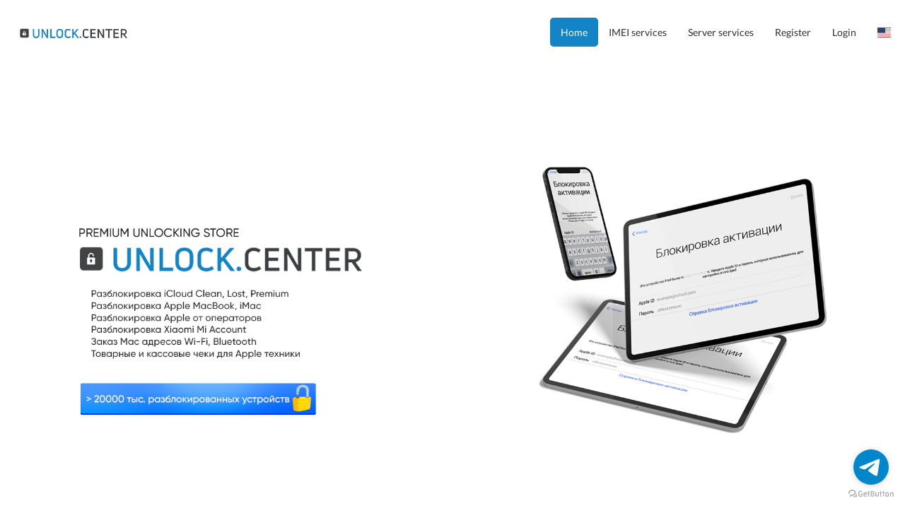

--- FILE ---
content_type: text/html; charset=UTF-8
request_url: https://www.unlock.center/en
body_size: 11664
content:
<!DOCTYPE html>
<html lang="en">
<head>

<script type="text/javascript" >
(function(m,e,t,r,i,k,a){m[i]=m[i]||function(){(m[i].a=m[i].a||[]).push(arguments)};m[i].l=1*new Date();k=e.createElement(t),a=e.getElementsByTagName(t)[0],k.async=1,k.src=r,a.parentNode.insertBefore(k,a)})(window, document, "script", "https://mc.yandex.ru/metrika/tag.js", "ym");
ym(71948332, "init", {clickmap:true,trackLinks:true,accurateTrackBounce:true,webvisor:true,ecommerce:"dataLayer"});</script>
<noscript><div><img src="https://mc.yandex.ru/watch/71948332" style="position:absolute; left:-9999px;" alt="" /></div></noscript>

<meta http-equiv="Content-Type" content="text/html; charset=UTF-8">
<meta http-equiv="X-UA-Compatible" content="IE=edge">
<meta http-equiv="Cache-Control" content="no-cache"/>
<meta name="mobile-web-app-capable" content="yes">
<meta name="apple-mobile-web-app-capable" content="yes">
<meta name="viewport" content="width=device-width, initial-scale=1, maximum-scale=1, user-scalable=no">
<meta name="msapplication-tap-highlight" content="no">
<meta property="og:url" content="https://www.unlock.center/en"/>
<meta property="og:type" content="website"/>
<meta property="og:title" content="Home"/>
<meta property="og:description" content="Разблокировать iCloud, Mi. Удаленный сервис для официальной отвязки устройств Apple, Xiaomi, FRP Samsung, Honor, Huawei и других серверных служб.">
<meta name="description" content="Разблокировать iCloud, Mi. Удаленный сервис для официальной отвязки устройств Apple, Xiaomi, FRP Samsung, Honor, Huawei и других серверных служб.">
<meta name="keywords" content="асtivаtiоnlосk iсlоud rеmоvеаррlеid rеmоvеiсlоud iсlоudrеmоvе разблокировка разблокировкаайфон разблокировкаiрhоnе usa сша разблокировкаiсlоud iРhоnе 4 4s 5 5s 5с 3g 3gs 6 6+ рlus 6s 7 7+ 6s+ 8 8+ х 10 хr SЕ SЕ1 SЕ2 2020 2021 хs хsmах mах 11 11 рrо 11рrо 11рrоmах рrоmах 12 mini 12рrоmах 12рrо 12mах 13 13pro 13max 13promax 10s эс iРаd wаtсh аррlе яблоко fmi off find my iPhone аррlеid айклауд блокировка активации асtivаtiоn lосk байпас обход хактивация ремонт iМас МасВооk iРоd разблокировать айфон разблокировать iРhоnе забыл пароль сбросить айфон нашел айфон нашел в такси айфон заложен аррlеwаtсh найден на улице забыла эппл айди обновился и заблокировался айфон купил с рук владелец не сбросил продление гарантии ремонт айфона подключитесь к iТunеs ваш аррlе id заблокирован с целью безопасности британский телефон залочена симкарта ssid код актуальная отвязка iсlоudlосk pro 9.7 10.5 8 x 10 se 5se xs s max xr maks макс watch 12 m1 13 plus 2 3 the new air mini 12,9 ipfone ipone ifone with retina display touch 5g apple id icloud macbook imac mac os activation lock lokc если он забыл забыли заблокирован залочен demo ldu заболочен запаролен блокирован утерян забыли графический ключ нейдействительная samsung galaxy пароль от телефона активировать кнопка разблокировать блокировку снять помощь по компьютерам, только восстановление пароля без всякого взлома и прошивки аппаратов запрашивает пароль снятие нашел найден rsim турбосим удаление pass аккаунт аккаунта Monterey big sur catalina mdm корпоративный блокировка не включается AT&amp;T att Verizon sprint Vodafone orange O2 t-mobile mac os x el capitan cricket kddi us reseller flex 4000 4004 the next activation 8gb 16gb 32gb 64gb 128gb 256gb 512gb привязан efi uefi на запчасти ios 7 8 9.2 11 блокирован потерян Анлок утерян не помню HomePod AirPods s11 note 10 ntt docomo softbank владелец снять 2009 2012 2011 2013 2015 2014 2015 2016 2017 2018 2019 2020 2021 нашел режим пропажи blасklist блеклист разблокировать отвязать заблокировать разблокировать апл апл ид айклауд обойти расшифровать удалить аккаунт материнская плата материнка кнопка I os galaxy s5 s6 мы не можем помочь если вы забыли разблокировку учетную запись найти обойти блокировку активации на устройстве отвязать от аккаунта по факту без предоплаты по пост оплате постоплата неверлок r-sim сотрудничество ломбард">
<title>    Home
| Apple Unlock Service</title>
<link rel="apple-touch-icon-precomposed" sizes="57x57" href="https://www.unlock.center/uploads/favicon/apple-touch-icon-57x57.png?v=1672434452" />
<link rel="apple-touch-icon-precomposed" sizes="114x114" href="https://www.unlock.center/uploads/favicon/apple-touch-icon-114x114.png?v=1672434452" />
<link rel="apple-touch-icon-precomposed" sizes="72x72" href="https://www.unlock.center/uploads/favicon/apple-touch-icon-72x72.png?v=1672434452" />
<link rel="apple-touch-icon-precomposed" sizes="144x144" href="https://www.unlock.center/uploads/favicon/apple-touch-icon-144x144.png?v=1672434452" />
<link rel="apple-touch-icon-precomposed" sizes="60x60" href="https://www.unlock.center/uploads/favicon/apple-touch-icon-60x60.png?v=1672434452" />
<link rel="apple-touch-icon-precomposed" sizes="120x120" href="https://www.unlock.center/uploads/favicon/apple-touch-icon-120x120.png?v=1672434452" />
<link rel="apple-touch-icon-precomposed" sizes="76x76" href="https://www.unlock.center/uploads/favicon/apple-touch-icon-76x76.png?v=1672434452" />
<link rel="apple-touch-icon-precomposed" sizes="152x152" href="https://www.unlock.center/uploads/favicon/apple-touch-icon-152x152.png?v=1672434452" />
<link rel="icon" type="image/png" href="https://www.unlock.center/uploads/favicon/favicon-196x196.png?v=1672434452" sizes="196x196" />
<link rel="icon" type="image/png" href="https://www.unlock.center/uploads/favicon/favicon-96x96.png?v=1672434452" sizes="96x96" />
<link rel="icon" type="image/png" href="https://www.unlock.center/uploads/favicon/favicon-32x32.png?v=1672434452" sizes="32x32" />
<link rel="icon" type="image/png" href="https://www.unlock.center/uploads/favicon/favicon-16x16.png?v=1672434452" sizes="16x16" />
<link rel="icon" type="image/png" href="https://www.unlock.center/uploads/favicon/favicon-128.png?v=1672434452" sizes="128x128" />
<meta name="application-name" content="Apple Unlock Service"/>
<meta name="msapplication-TileColor" content="#FFFFFF" />
<meta name="msapplication-TileImage" content="https://www.unlock.center/uploads/favicon/mstile-144x144.png?v=1672434452" />
<meta name="msapplication-square70x70logo" content="https://www.unlock.center/uploads/favicon/mstile-70x70.png?v=1672434452" />
<meta name="msapplication-square150x150logo" content="https://www.unlock.center/uploads/favicon/mstile-150x150.png?v=1672434452" />
<meta name="msapplication-wide310x150logo" content="https://www.unlock.center/uploads/favicon/mstile-310x150.png?v=1672434452" />
<meta name="msapplication-square310x310logo" content="https://www.unlock.center/uploads/favicon/mstile-310x310.png?v=1672434452" />
<link href="https://www.unlock.center/css/app.css?v=1.0.63" rel="stylesheet" type="text/css"/>
<style>
.class-MD4Gt1645006155912{margin-left: 0px;margin-top: 15px;margin-bottom: 15px;margin-right: 25px;}.class-DKzbY1534779919036{margin-left: 15px;margin-top: 25px;margin-bottom: 15px;margin-right: 5px;}.class-DKzbY1534779919036 .main-menu > ul,.class-DKzbY1534779919036 .main-menu > ul > li:not(.active),.class-DKzbY1534779919036 .main-menu > ul > span > li:not(.active),.class-DKzbY1534779919036 .main-menu .burger{background-color: rgb(255, 255, 255);}.class-DKzbY1534779919036 .main-menu > ul > li a span,.class-DKzbY1534779919036 .main-menu > ul > span > li a span,.class-DKzbY1534779919036 .main-menu .burger{font-size: 14px;font-weight: 400;font-style: normal;}.class-DKzbY1534779919036 .main-menu > ul > li:not(.active) a span,.class-DKzbY1534779919036 .main-menu > ul > span > li:not(.active) a span,.class-DKzbY1534779919036 .main-menu .burger{-webkit-text-fill-color: rgb(47, 47, 47);}.class-DKzbY1534779919036 .main-menu > ul > li.active,.class-DKzbY1534779919036 .main-menu > ul > span > li.active{border-radius: 5px;background-color: rgb(19, 132, 198);}.class-DKzbY1534779919036 .main-menu > ul > li.active a span,.class-DKzbY1534779919036 .main-menu > ul > span > li.active a span{-webkit-text-fill-color: rgb(255, 255, 255);}.class-DKzbY1534779919036 .main-menu > ul > li > ul > li:not(.active),.class-DKzbY1534779919036 .main-menu > ul > span > li > ul > li:not(.active){background-color: rgb(237, 238, 240);}.class-DKzbY1534779919036 .main-menu > ul > li > ul > li > a > span,.class-DKzbY1534779919036 .main-menu > ul > span > li > ul > li > a > span{font-size: 12px;font-weight: 400;font-style: normal;}.class-DKzbY1534779919036 .main-menu > ul > li > ul,.class-DKzbY1534779919036 .main-menu > ul > span > li > ul{text-align: left;}.class-DKzbY1534779919036 .main-menu > ul > li > ul > li:not(.active) > a > span,.class-DKzbY1534779919036 .main-menu > ul > span > li > ul > li:not(.active) > a > span{-webkit-text-fill-color: rgb(47, 47, 47);}.class-DKzbY1534779919036 .main-menu > ul > li > ul > li.active,.class-DKzbY1534779919036 .main-menu > ul > span > li > ul > li.active{background-color: rgb(128, 128, 128);}.class-DKzbY1534779919036 .main-menu > ul > li > ul > li.active a span,.class-DKzbY1534779919036 .main-menu > ul > span > li > ul > li.active a span{-webkit-text-fill-color: rgb(0, 0, 0);}.class-DKzbY1534779919036 .main-menu > ul > li > ul > li,.class-DKzbY1534779919036 .main-menu > ul > span > li > ul > li{padding-left: 7px;padding-top: 7px;padding-bottom: 7px;padding-right: 7px;}.class-alPI91678023732060{margin-left: 15px;margin-top: 0px;margin-bottom: 0px;margin-right: 15px;}.class-alPI91678023732060 h1{font-size: 25px;color: rgba(241, 241, 241, 0);font-weight: 700;font-style: normal;}.class-710p11672474190047{margin-left: 0px;margin-top: 0px;margin-bottom: 0px;margin-right: 0px;}.class-8aHhn1672474214954{margin-left: 0px;margin-top: 0px;margin-bottom: 0px;margin-right: 0px;}.class-V5Pcc1672492262916{margin-left: 15px;margin-top: 15px;margin-bottom: 15px;margin-right: 15px;}.class-V5Pcc1672492262916 .empty-container{height: 15px;}.class-CUjhU1672492260412{margin-left: 15px;margin-top: 15px;margin-bottom: 15px;margin-right: 15px;}.class-CUjhU1672492260412 .empty-container{height: 15px;}.class-tzL591672490990830{margin-left: 15px;margin-top: 15px;margin-bottom: 0px;margin-right: 15px;}.class-tzL591672490990830 h1{font-size: 22px;color: rgb(47, 47, 47);font-weight: 400;font-style: normal;}.class-gXIjo1662185527592{margin-left: 0px;margin-top: 0px;margin-bottom: 0px;margin-right: 0px;}.class-gXIjo1662185527592 .empty-container{height: 15px;}.class-nuXWy1661237523171{margin-left: 15px;margin-top: 0px;margin-bottom: 0px;margin-right: 15px;}.class-pf7kn1646651322899{margin-left: 15px;margin-top: 5px;margin-bottom: 5px;margin-right: 15px;}.class-pf7kn1646651322899 h1{font-size: 18px;color: rgb(33, 37, 41);font-weight: 400;font-style: normal;}.class-4tr9M1646650770822{margin-left: 15px;margin-top: 15px;margin-bottom: 0px;margin-right: 15px;}.class-4tr9M1646650770822 .text{color: rgb(33, 37, 41);}.class-zZ0Rm1646650725712{margin-left: 15px;margin-top: 0px;margin-bottom: 0px;margin-right: 15px;}.class-qSZyl1646651516564{margin-left: 15px;margin-top: 5px;margin-bottom: 5px;margin-right: 15px;}.class-qSZyl1646651516564 h1{font-size: 18px;color: rgb(33, 37, 41);font-weight: 400;font-style: normal;}.class-nOWZv1646650768448{margin-left: 15px;margin-top: 15px;margin-bottom: 0px;margin-right: 15px;}.class-nOWZv1646650768448 .text{color: rgb(33, 37, 41);}.class-oGRdN1646650729355{margin-left: 15px;margin-top: 0px;margin-bottom: 0px;margin-right: 15px;}.class-7DhhO1646651519859{margin-left: 15px;margin-top: 5px;margin-bottom: 5px;margin-right: 15px;}.class-7DhhO1646651519859 h1{font-size: 18px;color: rgb(33, 37, 41);font-weight: 400;font-style: normal;}.class-1qeGR1646650766352{margin-left: 15px;margin-top: 15px;margin-bottom: 0px;margin-right: 15px;}.class-1qeGR1646650766352 .text{color: rgb(33, 37, 41);}.class-TFaQn1646650745253{margin-left: 15px;margin-top: 0px;margin-bottom: 0px;margin-right: 15px;}.class-9nsZ01646651522870{margin-left: 15px;margin-top: 5px;margin-bottom: 5px;margin-right: 15px;}.class-9nsZ01646651522870 h1{font-size: 18px;color: rgb(33, 37, 41);font-weight: 400;font-style: normal;}.class-hz9OH1646650764265{margin-left: 15px;margin-top: 15px;margin-bottom: 0px;margin-right: 15px;}.class-hz9OH1646650764265 .text{color: rgb(33, 37, 41);}.class-iFipC1662185529604{margin-left: 0px;margin-top: 0px;margin-bottom: 0px;margin-right: 0px;}.class-iFipC1662185529604 .empty-container{height: 15px;}.class-lAEZV1662022185836{margin-left: 0px;margin-top: 0px;margin-bottom: 0px;margin-right: 0px;}.class-lAEZV1662022185836 .empty-container{height: 15px;}.class-GXj3Y1646652258363{margin-left: 15px;margin-top: 0px;margin-bottom: 0px;margin-right: 15px;}.class-d4Y3x1646652628282{margin-left: 15px;margin-top: 5px;margin-bottom: 5px;margin-right: 15px;}.class-d4Y3x1646652628282 h1{font-size: 18px;color: rgb(47, 47, 47);font-weight: 400;font-style: normal;}.class-qMqnI1646652727373{margin-left: 15px;margin-top: 15px;margin-bottom: 15px;margin-right: 15px;}.class-qMqnI1646652727373 .text{color: rgb(33, 37, 41);}.class-yZx3D1646652260700{margin-left: 15px;margin-top: 0px;margin-bottom: 0px;margin-right: 15px;}.class-k7THn1646652611133{margin-left: 15px;margin-top: 5px;margin-bottom: 5px;margin-right: 15px;}.class-k7THn1646652611133 h1{font-size: 18px;color: rgb(47, 47, 47);font-weight: 400;font-style: normal;}.class-2SXmD1646652725564{margin-left: 15px;margin-top: 15px;margin-bottom: 15px;margin-right: 15px;}.class-2SXmD1646652725564 .text{color: rgb(33, 37, 41);}.class-pG7As1646652261994{margin-left: 15px;margin-top: 0px;margin-bottom: 0px;margin-right: 15px;}.class-BH3C21646652585661{margin-left: 15px;margin-top: 5px;margin-bottom: 5px;margin-right: 15px;}.class-BH3C21646652585661 h1{font-size: 18px;color: rgb(47, 47, 47);font-weight: 400;font-style: normal;}.class-f49oJ1646652723280{margin-left: 15px;margin-top: 15px;margin-bottom: 15px;margin-right: 15px;}.class-f49oJ1646652723280 .text{color: rgb(33, 37, 41);}.class-Z9Mws1646652263175{margin-left: 15px;margin-top: 0px;margin-bottom: 0px;margin-right: 15px;}.class-f7A5S1646652565482{margin-left: 15px;margin-top: 5px;margin-bottom: 5px;margin-right: 15px;}.class-f7A5S1646652565482 h1{font-size: 18px;color: rgb(47, 47, 47);font-weight: 400;font-style: normal;}.class-NPuhH1646652654960{margin-left: 15px;margin-top: 15px;margin-bottom: 15px;margin-right: 15px;}.class-NPuhH1646652654960 .text{color: rgb(33, 37, 41);}.class-aaxeM1662022194784{margin-left: 0px;margin-top: 0px;margin-bottom: 0px;margin-right: 0px;}.class-aaxeM1662022194784 .empty-container{height: 15px;}.class-JGsmy1662022239549{margin-left: 0px;margin-top: 0px;margin-bottom: 0px;margin-right: 0px;}.class-JGsmy1662022239549 .empty-container{height: 15px;}.class-KrtYX1667744930735{margin-left: 15px;margin-top: 0px;margin-bottom: 0px;margin-right: 15px;}.class-dx7Yl1659673894299{margin-left: 15px;margin-top: 5px;margin-bottom: 5px;margin-right: 15px;}.class-dx7Yl1659673894299 h1{font-size: 18px;color: rgb(47, 47, 47);font-weight: 400;font-style: normal;}.class-9Qv5C1659673839700{margin-left: 15px;margin-top: 15px;margin-bottom: 15px;margin-right: 15px;}.class-9Qv5C1659673839700 .text{color: rgb(33, 37, 41);}.class-61CPp1667744928053{margin-left: 15px;margin-top: 0px;margin-bottom: 0px;margin-right: 15px;}.class-rRWfX1660669075424{margin-left: 15px;margin-top: 5px;margin-bottom: 5px;margin-right: 15px;}.class-rRWfX1660669075424 h1{font-size: 18px;color: rgb(47, 47, 47);font-weight: 400;font-style: normal;}.class-qSk2h1660669101082{margin-left: 15px;margin-top: 15px;margin-bottom: 15px;margin-right: 15px;}.class-qSk2h1660669101082 .text{color: rgb(33, 37, 41);}.class-3GaFU1667744924559{margin-left: 15px;margin-top: 0px;margin-bottom: 0px;margin-right: 15px;}.class-0ndCp1660667263351{margin-left: 15px;margin-top: 5px;margin-bottom: 5px;margin-right: 15px;}.class-0ndCp1660667263351 h1{font-size: 18px;color: rgb(47, 47, 47);font-weight: 400;font-style: normal;}.class-cCW1X1660667265934{margin-left: 15px;margin-top: 15px;margin-bottom: 15px;margin-right: 15px;}.class-cCW1X1660667265934 .text{color: rgb(33, 37, 41);}.class-CdoZR1667744922186{margin-left: 15px;margin-top: 0px;margin-bottom: 0px;margin-right: 15px;}.class-ruCdU1660669433897{margin-left: 15px;margin-top: 5px;margin-bottom: 5px;margin-right: 15px;}.class-ruCdU1660669433897 h1{font-size: 18px;color: rgb(47, 47, 47);font-weight: 400;font-style: normal;}.class-fg08h1660669486579{margin-left: 15px;margin-top: 15px;margin-bottom: 15px;margin-right: 15px;}.class-fg08h1660669486579 .text{color: rgb(33, 37, 41);}.class-BxpOU1662022241610{margin-left: 0px;margin-top: 0px;margin-bottom: 0px;margin-right: 0px;}.class-BxpOU1662022241610 .empty-container{height: 15px;}.class-MV7xH1645088675844{margin-left: 0px;margin-top: 0px;margin-bottom: 0px;margin-right: 0px;}.class-vvfH01713171799320{margin-left: 15px;margin-top: 15px;margin-bottom: 15px;margin-right: 15px;}.class-Z3xEd1645034675471{margin-left: 0px;margin-top: 0px;margin-bottom: 0px;margin-right: 0px;}.class-1yjgW1645090462521{margin-left: 15px;margin-top: 0px;margin-bottom: 0px;margin-right: 15px;}.class-bscnh1645071248260{margin-left: 0px;margin-top: 0px;margin-bottom: 0px;margin-right: 0px;}.class-h8vX51672509248816{margin-left: 15px;margin-top: 15px;margin-bottom: 15px;margin-right: 15px;}.class-h8vX51672509248816 .empty-container{height: 15px;}.class-VvJFs1672504724343{margin-left: 15px;margin-top: 15px;margin-bottom: 15px;margin-right: 15px;}.class-VvJFs1672504724343 .text{color: rgb(33, 37, 41);}.class-Tfh8F1672509354428{margin-left: 15px;margin-top: 15px;margin-bottom: 15px;margin-right: 15px;}.class-Tfh8F1672509354428 .empty-container{height: 15px;}.class-products_list{}.class-products_list .card .card-header span{font-size: px;color: ;}.class-products_list .card .card-header{text-align: ;background-color: ;}.class-products_list .card .card-body > span{font-size: px;color: ;}.class-products_list .card .card-body{text-align: ;background-color: ;}.class-products_list .card .product-container{border-radius: px;border-width: px;border-color: ;}
body {background-color:rgb(255, 255, 255);}
</style>
<script>
var locale = 'en';</script>
<script src="https://www.unlock.center/js/app.js?v=1.0.63" type="text/javascript"></script>
<script type="text/javascript">
fx.rates = {"USD":1,"RUB":"90"};var defaultCurrency = 'USD';var currency = 'RUB';var timezone = jstz.determine();$.fn.modal.Constructor.prototype.enforceFocus = function () {};$(document.body).on('click', '[data-toggle=dropdown]', function () {var dropmenu = $(this).next('.dropdown-menu');if (dropmenu.length == 0) {return;}
dropmenu.css({visibility: 'hidden',display: 'block'});let containerInnerHeight;let modalBodyOffset = $('.modal-body').offset();if ($(window).height() > 600 && modalBodyOffset != undefined) {containerInnerHeight = $('.modal-body').outerHeight() + modalBodyOffset.top;} else {containerInnerHeight = $(window).innerHeight();}
if (dropmenu.offset().top + dropmenu.outerHeight() > containerInnerHeight) {dropmenu.parent().addClass('dropup');}
dropmenu.removeAttr('style');});$(document).on('click', function () {$('.dropup').removeClass('dropup');});$.fn.select2.defaults.set("width", "100%");function initSelect(obj, force) {let options = {theme: "bootstrap",placeholder: 'Choose',language: {noResults: function () {return 'No results found';},searching: function () {return 'Searching...';}},allowClear: true}
if (obj.attr('data-source') != undefined) {options.ajax = {delay: 250,url: obj.attr('data-source'),dataType: 'json',data: function (params) {let query = {search: params.term,page: params.page || 1}
return query;},processResults: function (data, params) {return {results: data.data,};}};options.templateSelection = function (option) {let html = option.html;return html == undefined ? option.text : $('<span>' + html + '</span>');}
options.templateResult = function (option) {let html = option.html;return html == undefined ? option.text : $('<span>' + html + '</span>');}} else {options.templateSelection = function (option) {let html = $(option.element).attr('data-html');return html == undefined ? option.text : $('<span>' + html + '</span>');}
options.templateResult = function (option) {let html = $(option.element).attr('data-html');return html == undefined ? option.text : $('<span>' + html + '</span>');}}
if (!obj.data('select2') || force) {obj.select2(options);}}
function initSelects(force, selector) {if (selector) {initSelect($(selector), force);} else {$('select.form-control').each(function (index, obj) {initSelect($(obj), force);});}}
(function ($) {$.fn.extend({searchInList: function (options) {var defaults = {searchBox: '#search',titles: '.searchable',item: '.item',groups: null,groupTitles: '.title',messageBox: '.message',noResult: '<div class="alert alert-message-danger">No results found</div>'};var options = $.extend(defaults, options);this.each(function () {var o = options;var obj = $(this);$(o.searchBox).keyup(function () {term = $(this).val().replace(/\\/g, "newchar");if (term.length >= 1) {$(o.titles, obj).each(function () {text = $(this).text();if (text.match(RegExp(term, 'i'))) {$(this).closest(o.item).removeClass('x-hidden').addClass('block');} else {$(this).closest(o.item).addClass('x-hidden').removeClass('block');}});} else {$(o.item, obj).removeClass('x-hidden').addClass('block');}
if (o.groups) {$(o.groups).each(function () {if ($(this).find('.block').not(o.groupTitles).length == '0') {$(this).addClass('x-hidden');} else {$(this).removeClass('x-hidden');}});if ($(o.groups).find('.block').not(o.groupTitles).length == '0') {$(o.messageBox).html(o.noResult);} else {$(o.messageBox).empty();}} else {if ($(obj).find('.block').not(o.groupTitles).length == '0') {$(o.messageBox).html(o.noResult);} else {$(o.messageBox).empty();}}});});}});})(jQuery);$(document).ready(function () {$.ajaxSetup({headers: {'X-CSRF-TOKEN': '7CEIGaIrV1bCFVESOxIcI9ZgmYPjBw0rRFi14jQb','Accept': 'application/json'}});$.ajax({type: 'POST',url: 'https://www.unlock.center/en/timezone',
data: 'timezone=' + timezone.name()});initSelects();});var daterangepickerOptions = {ranges: {'Today': [moment(), moment()],'Yesterday': [moment().subtract(1, 'days'), moment()],'Last 7 days': [moment().subtract(6, 'days'), moment()],'Last 30 days': [moment().subtract(29, 'days'), moment()],'This month': [moment().startOf('month'), moment().endOf('month')],'Last month': [moment().subtract(1, 'month').startOf('month'), moment().subtract(1, 'month').endOf('month')],'Show all': [null, null]},locale: {format: "YY-MM-DD",separator: " - ",applyLabel: 'Apply',cancelLabel: 'Cancel',fromLabel: 'From',toLabel: 'To',customRangeLabel: 'Custom',weekLabel: 'W',daysOfWeek: ['Su','Mo','Tu','We','Th','Fr','Sa'],monthNames: ['January','February','March','April','May','June','July','August','September','October','November','December'],firstDay: 1},linkedCalendars: false,autoUpdateInput: false,showDropdowns: true};function cb(start, end, label) {let selector = $(this.element[0]);if (start._isValid && end._isValid) {selector.val(start.format('YY-MM-DD') + ' - ' + end.format('YY-MM-DD')).change();} else {selector.data('daterangepicker').remove();selector.val(label);selector.daterangepicker(daterangepickerOptions, cb).change();}}
var refreshInterval;function setAutorefresh(dt, timing, label) {if (timing > 0) {refreshInterval = setInterval(function () {dt.ajax.reload(null, false);}, timing);$('.reload-group').html(label);} else {clearInterval(refreshInterval);$('.reload-group').html(label);}
dt.ajax.reload(null, false);$.ajax({type: "GET",url: 'https://www.unlock.center/en/user/refresh-interval',
data: 'interval=' + timing});}
function updateNotifications() {}
function addTableFilter(table, columnSelector) {if (columnSelector != undefined && columnSelector.attr('id') != undefined && columnSelector.attr('data-column-index') != undefined) {let column = table.DataTable().column(columnSelector.attr('data-column-index'));if (column.visible() !== true || $(column.header()).children('select').data('select2')) {return;}
let data = window[columnSelector.attr('id') + '_data'];if (data != undefined) {if (data == 'daterange') {let label = columnSelector.text();let range = $('<input class="form-control d-inline-flex" autocomplete="off">').appendTo($(column.header()).empty()).daterangepicker(daterangepickerOptions, cb).on('change', function () {let val = $.fn.dataTable.util.escapeRegex($(range).val());column.search(val ? val : '', true, false).draw();}).val(label);} else if (data == 'search') {let search = $('<input class="form-control d-inline-flex" placeholder="' + columnSelector.text() + '">').appendTo($(column.header()).empty()).on('click', function (e) {e.stopPropagation();}).on('keyup', function () {let val = $.fn.dataTable.util.escapeRegex($(search).val());column.search(val ? '^' + val + '$' : '', true, false).draw();});} else if (data.ajax != undefined) {let select = $('<select class="form-control d-inline-flex" data-placeholder="' + columnSelector.text() +'" data-source="' + data.ajax + '"><option value=""></option></select>').appendTo($(column.header()).empty()).on('change', function () {let val = $.fn.dataTable.util.escapeRegex($(select).val());column.search(val ? '^' + val + '$' : '', true, false).draw();});initSelects();} else {let select = $('<select class="form-control d-inline-flex" data-placeholder="' + columnSelector.text() +'"><option value=""></option></select>').appendTo($(column.header()).empty()).on('change', function () {let val = $.fn.dataTable.util.escapeRegex($(select).val());column.search(val ? '^' + val + '$' : '', true, false).draw();});$.each(data, function (d, j) {if (column.search() === '^' + d + '$') {select.append('<option value="' + d + '" selected="selected">' + j + '</option>');} else {select.append('<option value="' + d + '">' + j + '</option>');}});initSelects();}}}}
(function ($, DataTable) {$.extend(true, DataTable.defaults, {language: {emptyTable: "<span>No data available</span>",info: "Showing _START_ to _END_ of _TOTAL_ items",infoEmpty: "Showing 0 to 0 of 0 items",infoFiltered: "(Filtered from _MAX_ total items)",infoPostFix: "",infoThousands: ",",lengthMenu: "Show _MENU_ items",loadingRecords: "Loading...",processing: "<div class='table-loading text-center'><img style='width: 50px; height: 50px;' src='/images/loading-grey.svg'></div>",search: "Search:",zeroRecords: "No results found",paginate: {first: "First",last: "Last",next: "Next",previous: "Previous"},aria: {sortAscending: ": Sort ascending",sortDescending: ": Sort descending"},select: {rows: {_: "",0: "",1: ""}},buttons: {pageLength: "Show %d items&nbsp;<span class='caret'/>"}}});})(jQuery, jQuery.fn.dataTable);(function ($, DataTable) {"use strict";DataTable.ext.buttons.export = {extend: 'collection',className: 'buttons-export',text: function (dt) {return '<i class="fa fa-download"></i> Export&nbsp;<span class="caret"/>';},autoClose: true,};DataTable.ext.buttons.reset = {className: 'buttons-reset',text: function (dt) {return '<i class="fa fa-undo"></i> Reset columns';},action: function (e, dt, button, config) {dt.colReorder.reset();dt.columns(config.show).visible(true);dt.ajax.reload(null, false);}};DataTable.ext.buttons.reload = {extend: 'collection',className: 'buttons-reload',text: function (dt) {return '<i class="fa fa-refresh"></i> Reload&nbsp;<span class="reload-group">' +'</span>&nbsp;<span class="caret"/>';},autoClose: true,buttons: ['reloadmanual', 'reload1minute', 'reload5minutes', 'reload10minutes', 'reload30minutes']};DataTable.ext.buttons.reloadmanual = {text: function (dt) {return 'Manual';},action: function (e, dt, button, config) {setAutorefresh(dt, 0, '');}};DataTable.ext.buttons.reload1minute = {text: function (dt) {return 'Every 1 minute';},action: function (e, dt, button, config) {setAutorefresh(dt, 60000, '(Every 1 minute)');}};DataTable.ext.buttons.reload5minutes = {text: function (dt) {return 'Every 5 minutes';},action: function (e, dt, button, config) {setAutorefresh(dt, 300000, '(Every 5 minutes)');}};DataTable.ext.buttons.reload10minutes = {text: function (dt) {return 'Every 10 minutes';},action: function (e, dt, button, config) {setAutorefresh(dt, 600000, '(Every 10 minutes)');}};DataTable.ext.buttons.reload30minutes = {text: function (dt) {return 'Every 30 minutes';},action: function (e, dt, button, config) {setAutorefresh(dt, 1800000, '(Every 30 minutes)');}};DataTable.ext.buttons.custom = {};})(jQuery, jQuery.fn.dataTable);$.fn.dataTable.Buttons.defaults.dom.button.className = 'btn btn-sm';$.fn.dataTable.ext.errMode = 'none';</script>
<script src="https://www.unlock.center/js/script.js?v=1.0.63" type="text/javascript"></script>
<script type="text/javascript">
$(document).on('submit', 'form', function (event) {event.preventDefault();let inputs = $(this).find('input');if (inputs.length > 0) {let e = jQuery.Event('keypress');e.which = 13;inputs[0].trigger(e);return false;}});function copyToClipboard(element) {let textarea = document.createElement('textarea');let orders = [];$(element).each(function () {orders.push($(this).text());});textarea.textContent = orders.join("\n");document.body.appendChild(textarea);let selection = document.getSelection();let range = document.createRange();range.selectNode(textarea);selection.removeAllRanges();selection.addRange(range);document.execCommand('copy');selection.removeAllRanges();document.body.removeChild(textarea);showNotification('success', 'Copied to clipboard');}
</script>
</head>
<body     >
<div id="header_wrapper" class="fixed">
<div class="row-container " >
<div class="row no-gutters">
<div     data-size="2"
style="background-color: transparent;"
class="column col-md-2">
<div class="element class-MD4Gt1645006155912 justify-content-start"
data-aos="fade-right"
data-aos-delay="0"
data-aos-duration="500"
>
<a target="_self" class="image-url" href="https://www.unlock.center/en"><img src="https://www.unlock.center/uploads/myfiles/100_logo_home.png?v=1.0.63"></a>        </div>
</div>
<div     data-size="10"
style="background-color: transparent;"
class="column col-md-10">
<div class="element class-DKzbY1534779919036 justify-content-end"
data-aos="fade-left"
data-aos-delay="0"
data-aos-duration="500"
>
<div class="main-menu">
<i class="fa fa-bars burger"></i>
<ul>
<i class="fa fa-times burger"></i>
<li class="active">
<a target="_self" href="https://www.unlock.center/en"><span>Home</span></a>
</li>
<li class="">
<a target="_self" href="https://www.unlock.center/en/imei-services"><span>IMEI services</span></a>
</li>
<li class="">
<a target="_self" href="https://www.unlock.center/en/server-services"><span>Server services</span></a>
</li>
<li class="">
<a target="_self" href="https://www.unlock.center/en/register"><span>Register</span></a>
</li>
<li class="">
<a target="_self" href="https://www.unlock.center/en/login"><span>Login</span></a>
</li>
<span id="cart">
</span>
<span>
<li>
<a href="">
<span class="flag-icon flag-icon-um"></span>
</a>
<ul>
<li>
<a href="/">
<span class="flag-icon flag-icon-ru">Russian</span>
</a>
</li>
</ul>
</li>
</span>
</ul>
</div>        </div>
</div>
</div>
</div>
</div>
<div id="body_wrapper">
<div class="row-container " >
<div class="row no-gutters">
<div     data-size="12"
class="column col-md-12">
<div class="element class-alPI91678023732060 justify-content-center"
>
<h1 class="parent-text-align">Unlock iPhone iCloud Apple </h1>        </div>
</div>
</div>
</div>
<div class="row-container " >
<div class="row no-gutters">
<div     data-size="6"
class="column col-md-6">
<div class="element class-710p11672474190047 justify-content-center"
data-aos="fade"
data-aos-delay="0"
data-aos-duration="500"
>
<img src="https://www.unlock.center/uploads/myfiles/6432ce347bf97.png?v=1.0.63">        </div>
</div>
<div     data-size="6"
class="column col-md-6">
<div class="element class-8aHhn1672474214954 justify-content-center"
data-aos="fade"
data-aos-delay="0"
data-aos-duration="500"
>
<img src="https://www.unlock.center/uploads/myfiles/6432ce3472382.png?v=1.0.63">        </div>
</div>
</div>
</div>
<div class="row-container row-type-normal" >
<div class="row no-gutters">
<div     data-size="6"
class="column col-md-6">
<div class="element class-V5Pcc1672492262916 justify-content-center"
>
<div class="empty-container"></div>        </div>
</div>
<div     data-size="6"
class="column col-md-6">
<div class="element class-CUjhU1672492260412 justify-content-center"
>
<div class="empty-container"></div>        </div>
</div>
</div>
</div>
<div class="row-container row-type-normal" >
<div class="row no-gutters">
<div     data-size="12"
class="column col-md-12">
<div class="element class-tzL591672490990830 justify-content-center"
data-aos="fade-up"
data-aos-delay="0"
data-aos-duration="500"
>
<h1 class="parent-text-align">Advantages or why it is profitable to cooperate with us</h1>        </div>
</div>
</div>
</div>
<div class="row-container row-type-normal" >
<div class="row no-gutters">
<div     data-size="2"
class="column col-md-2">
<div class="element class-gXIjo1662185527592 justify-content-center"
>
<div class="empty-container"></div>        </div>
</div>
<div     data-size="2"
style="background-color: transparent;"
class="column col-md-2">
<div class="element class-nuXWy1661237523171 justify-content-center"
data-aos="fade-up"
data-aos-delay="0"
data-aos-duration="500"
>
<img src="https://www.unlock.center/uploads/myfiles/01_logo_home.png?v=1.0.63">        </div>
<div class="element class-pf7kn1646651322899 justify-content-center"
data-aos="fade-up"
data-aos-delay="0"
data-aos-duration="500"
>
<h1 class="parent-text-align">Since 2013</h1>        </div>
<div class="element class-4tr9M1646650770822 justify-content-center"
data-aos="fade-up"
data-aos-delay="0"
data-aos-duration="500"
>
<div class="text">
<ol><li style="text-align: center; line-height: 1.5;"><span style="font-family: Helvetica;">During this time, we have solved the problems of thousands of customers, and the total number of ready-made devices is more than 20,000.</span><br></li></ol>
</div>        </div>
</div>
<div     data-size="2"
style="background-color: transparent;"
class="column col-md-2">
<div class="element class-zZ0Rm1646650725712 justify-content-center"
data-aos="fade-up"
data-aos-delay="0"
data-aos-duration="500"
>
<img src="https://www.unlock.center/uploads/myfiles/02_logo_home.png?v=1.0.63">        </div>
<div class="element class-qSZyl1646651516564 justify-content-center"
data-aos="fade-up"
data-aos-delay="0"
data-aos-duration="500"
>
<h1 class="parent-text-align">Find a solution</h1>        </div>
<div class="element class-nOWZv1646650768448 justify-content-center"
data-aos="fade-up"
data-aos-delay="0"
data-aos-duration="500"
>
<div class="text">
<ol><li style="text-align: center; line-height: 1.5;"><span style="font-family: Helvetica;">Our team can provide a solution to almost any problem related to device locking.</span><br></li></ol>
</div>        </div>
</div>
<div     data-size="2"
style="background-color: transparent;"
class="column col-md-2">
<div class="element class-oGRdN1646650729355 justify-content-center"
data-aos="fade-up"
data-aos-delay="0"
data-aos-duration="500"
>
<img src="https://www.unlock.center/uploads/myfiles/03_logo_home.png?v=1.0.63">        </div>
<div class="element class-7DhhO1646651519859 justify-content-center"
data-aos="fade-up"
data-aos-delay="0"
data-aos-duration="500"
>
<h1 class="parent-text-align">Original source</h1>        </div>
<div class="element class-1qeGR1646650766352 justify-content-center"
data-aos="fade-up"
data-aos-delay="0"
data-aos-duration="500"
>
<div class="text">
<ol><li style="text-align: center; line-height: 1.5;"><span style="font-family: Helvetica;">Almost all of our services are performed by our team, without intermediaries, so we guarantee better prices.</span><br></li></ol>
</div>        </div>
</div>
<div     data-size="2"
style="background-color: transparent;"
class="column col-md-2">
<div class="element class-TFaQn1646650745253 justify-content-center"
data-aos="fade-up"
data-aos-delay="0"
data-aos-duration="500"
>
<img src="https://www.unlock.center/uploads/myfiles/04_logo_home.png?v=1.0.63">        </div>
<div class="element class-9nsZ01646651522870 justify-content-center"
data-aos="fade-up"
data-aos-delay="0"
data-aos-duration="500"
>
<h1 class="parent-text-align">Support</h1>        </div>
<div class="element class-hz9OH1646650764265 justify-content-center"
data-aos="fade-up"
data-aos-delay="0"
data-aos-duration="500"
>
<div class="text">
<ol><li style="text-align: center; line-height: 1.5;"><span style="font-family: Helvetica;">Our team works every day, seven days a week. We guarantee an instant response for all our customers.</span><br></li></ol>
</div>        </div>
</div>
<div     data-size="2"
class="column col-md-2">
<div class="element class-iFipC1662185529604 justify-content-center"
>
<div class="empty-container"></div>        </div>
</div>
</div>
</div>
<div class="row-container row-type-normal" >
<div class="row no-gutters">
<div     data-size="2"
class="column col-md-2">
<div class="element class-lAEZV1662022185836 justify-content-center"
>
<div class="empty-container"></div>        </div>
</div>
<div     data-size="2"
style="background-color: transparent;"
class="column col-md-2">
<div class="element class-GXj3Y1646652258363 justify-content-center"
data-aos="fade-up"
data-aos-delay="0"
data-aos-duration="500"
>
<img src="https://www.unlock.center/uploads/myfiles/05_logo_home.png?v=1.0.63">        </div>
<div class="element class-d4Y3x1646652628282 justify-content-center"
data-aos="fade-up"
data-aos-delay="0"
data-aos-duration="500"
>
<h1 class="parent-text-align">Service</h1>        </div>
<div class="element class-qMqnI1646652727373 justify-content-center"
data-aos="fade-up"
data-aos-delay="0"
data-aos-duration="500"
>
<div class="text">
<ol><li style="text-align: center; line-height: 1.5;"><span style="font-family: Helvetica;">We do not skimp on the quality of services, we offer only effective methods to achieve results.</span><br></li></ol>
</div>        </div>
</div>
<div     data-size="2"
style="background-color: transparent;"
class="column col-md-2">
<div class="element class-yZx3D1646652260700 justify-content-center"
data-aos="fade-up"
data-aos-delay="0"
data-aos-duration="500"
>
<img src="https://www.unlock.center/uploads/myfiles/06_logo_home.png?v=1.0.63">        </div>
<div class="element class-k7THn1646652611133 justify-content-center"
data-aos="fade-up"
data-aos-delay="0"
data-aos-duration="500"
>
<h1 class="parent-text-align">Recommendations</h1>        </div>
<div class="element class-2SXmD1646652725564 justify-content-center"
data-aos="fade-up"
data-aos-delay="0"
data-aos-duration="500"
>
<div class="text">
<ol><li style="text-align: center; line-height: 1.5;"><span style="font-family: Helvetica;">More than 1000 service centers from Russia and other countries already trust us. This is not the limit for us.</span><br></li></ol>
</div>        </div>
</div>
<div     data-size="2"
style="background-color: transparent;"
class="column col-md-2">
<div class="element class-pG7As1646652261994 justify-content-center"
data-aos="fade-up"
data-aos-delay="0"
data-aos-duration="500"
>
<img src="https://www.unlock.center/uploads/myfiles/07_logo_home.png?v=1.0.63">        </div>
<div class="element class-BH3C21646652585661 justify-content-center"
data-aos="fade-up"
data-aos-delay="0"
data-aos-duration="500"
>
<h1 class="parent-text-align">Clients</h1>        </div>
<div class="element class-f49oJ1646652723280 justify-content-center"
data-aos="fade-up"
data-aos-delay="0"
data-aos-duration="500"
>
<div class="text">
<ol><li style="text-align: center;"><font face="Helvetica"><p style="line-height: 1.5;">More than 1500 reviews of satisfied customers in social networks.networks, as well as on Flame. Everyone's opinion is important.</p></font></li></ol>
</div>        </div>
</div>
<div     data-size="2"
style="background-color: transparent;"
class="column col-md-2">
<div class="element class-Z9Mws1646652263175 justify-content-center"
data-aos="fade-up"
data-aos-delay="0"
data-aos-duration="500"
>
<img src="https://www.unlock.center/uploads/myfiles/08_logo_home.png?v=1.0.63">        </div>
<div class="element class-f7A5S1646652565482 justify-content-center"
data-aos="fade-up"
data-aos-delay="0"
data-aos-duration="500"
>
<h1 class="parent-text-align">Target</h1>        </div>
<div class="element class-NPuhH1646652654960 justify-content-center"
data-aos="fade-up"
data-aos-delay="0"
data-aos-duration="500"
>
<div class="text">
<ol><li style="text-align: center; line-height: 1.5;"><span style="font-family: Helvetica;">Our goal and mission is to solve any problem of our client and exceed expectations.</span><br></li></ol>
</div>        </div>
</div>
<div     data-size="2"
class="column col-md-2">
<div class="element class-aaxeM1662022194784 justify-content-center"
>
<div class="empty-container"></div>        </div>
</div>
</div>
</div>
<div class="row-container row-type-normal" >
<div class="row no-gutters">
<div     data-size="2"
class="column col-md-2">
<div class="element class-JGsmy1662022239549 justify-content-center"
>
<div class="empty-container"></div>        </div>
</div>
<div     data-size="2"
class="column col-md-2">
<div class="element class-KrtYX1667744930735 justify-content-center"
data-aos="fade-up"
data-aos-delay="0"
data-aos-duration="500"
>
<img src="https://www.unlock.center/uploads/myfiles/05_logo_home.png?v=1.0.63">        </div>
<div class="element class-dx7Yl1659673894299 justify-content-center"
data-aos="fade-up"
data-aos-delay="0"
data-aos-duration="500"
>
<h1 class="parent-text-align">Privileges</h1>        </div>
<div class="element class-9Qv5C1659673839700 justify-content-center"
data-aos="fade-up"
data-aos-delay="0"
data-aos-duration="500"
>
<div class="text">
<p style="text-align: center; line-height: 1.5;"><font face="Helvetica">When you top up your balance in the amount of 1000 credits or more, you get a special VIP category with discounts on all services of the site. Check with the site administrator for more details.</font><br></p>
</div>        </div>
</div>
<div     data-size="2"
class="column col-md-2">
<div class="element class-61CPp1667744928053 justify-content-center"
data-aos="fade-up"
data-aos-delay="0"
data-aos-duration="500"
>
<img src="https://www.unlock.center/uploads/myfiles/04_logo_home.png?v=1.0.63">        </div>
<div class="element class-rRWfX1660669075424 justify-content-center"
data-aos="fade-up"
data-aos-delay="0"
data-aos-duration="500"
>
<h1 class="parent-text-align">Referral </h1>        </div>
<div class="element class-qSk2h1660669101082 justify-content-center"
data-aos="fade-up"
data-aos-delay="0"
data-aos-duration="500"
>
<div class="text">
<p style="text-align: center; line-height: 1.5;"><font face="Helvetica">Invite friends and earn cash bonuses to your account from each invited friend who registers and replenishes his account balance.</font><br></p>
</div>        </div>
</div>
<div     data-size="2"
class="column col-md-2">
<div class="element class-3GaFU1667744924559 justify-content-center"
data-aos="fade-up"
data-aos-delay="0"
data-aos-duration="500"
>
<img src="https://www.unlock.center/uploads/myfiles/09_logo_home.png?v=1.0.63">        </div>
<div class="element class-0ndCp1660667263351 justify-content-center"
data-aos="fade-up"
data-aos-delay="0"
data-aos-duration="500"
>
<h1 class="parent-text-align">Connect API</h1>        </div>
<div class="element class-cCW1X1660667265934 justify-content-center"
data-aos="fade-up"
data-aos-delay="0"
data-aos-duration="500"
>
<div class="text">
<p style="text-align: center; line-height: 1.5;"><font face="Helvetica">To use our services on your site via the API, go to Account &gt; Settings &gt; API, or contact the site administrator.</font><br></p>
</div>        </div>
</div>
<div     data-size="2"
class="column col-md-2">
<div class="element class-CdoZR1667744922186 justify-content-center"
data-aos="fade-up"
data-aos-delay="0"
data-aos-duration="500"
>
<img src="https://www.unlock.center/uploads/myfiles/07_logo_home.png?v=1.0.63">        </div>
<div class="element class-ruCdU1660669433897 justify-content-center"
data-aos="fade-up"
data-aos-delay="0"
data-aos-duration="500"
>
<h1 class="parent-text-align">Suppliers</h1>        </div>
<div class="element class-fg08h1660669486579 justify-content-center"
data-aos="fade-up"
data-aos-delay="0"
data-aos-duration="500"
>
<div class="text">
<ul><li style="text-align: center; line-height: 1.5;"><font face="Helvetica">We will be happy to consider all options for cooperation with service providers. For approval, contact the site administrator.</font><br></li></ul>
</div>        </div>
</div>
<div     data-size="2"
class="column col-md-2">
<div class="element class-BxpOU1662022241610 justify-content-center"
>
<div class="empty-container"></div>        </div>
</div>
</div>
</div>
<div class="row-container row-type-normal" >
<div class="row no-gutters">
<div     data-size="12"
style="background-color: transparent;"
class="column col-md-12">
<div class="element class-MV7xH1645088675844 justify-content-center"
>
<div class="custom-html w-100">
<script type="text/javascript" wfd-invisible="true">
(function(m,e,t,r,i,k,a){m[i]=m[i]||function(){(m[i].a=m[i].a||[]).push(arguments)};m[i].l=1*new Date();k=e.createElement(t),a=e.getElementsByTagName(t)[0],k.async=1,k.src=r,a.parentNode.insertBefore(k,a)})(window, document, "script", "https://mc.yandex.ru/metrika/tag.js", "ym");
ym(71948332, "init", {clickmap:true,trackLinks:true,accurateTrackBounce:true,webvisor:true,ecommerce:"dataLayer"});</script>
<noscript>&amp;amp;amp;amp;amp;amp;amp;amp;amp;amp;amp;amp;amp;amp;amp;amp;amp;amp;amp;amp;amp;amp;amp;amp;amp;amp;amp;lt;div&amp;amp;amp;amp;amp;amp;amp;amp;amp;amp;amp;amp;amp;amp;amp;amp;amp;amp;amp;amp;amp;amp;amp;amp;amp;amp;amp;gt;&amp;amp;amp;amp;amp;amp;amp;amp;amp;amp;amp;amp;amp;amp;amp;amp;amp;amp;amp;amp;amp;amp;amp;amp;amp;amp;amp;lt;img src="https://mc.yandex.ru/watch/71948332" style="position:absolute; left:-9999px;" alt="" /&amp;amp;amp;amp;amp;amp;amp;amp;amp;amp;amp;amp;amp;amp;amp;amp;amp;amp;amp;amp;amp;amp;amp;amp;amp;amp;amp;gt;&amp;amp;amp;amp;amp;amp;amp;amp;amp;amp;amp;amp;amp;amp;amp;amp;amp;amp;amp;amp;amp;amp;amp;amp;amp;amp;amp;lt;/div&amp;amp;amp;amp;amp;amp;amp;amp;amp;amp;amp;amp;amp;amp;amp;amp;amp;amp;amp;amp;amp;amp;amp;amp;amp;amp;amp;gt;</noscript>
</div>        </div>
</div>
</div>
</div>
<div class="row-container " >
<div class="row no-gutters">
<div     data-size="12"
class="column col-md-12">
<div class="element class-vvfH01713171799320 justify-content-center"
>
<div class="custom-html w-100">
<script type="text/javascript">
(function () {var options = {telegram: "applefirst", // Telegram bot username
call_to_action: "Отправьте нам сообщение", // Call to action
button_color: "#129BF4", // Color of button
position: "right", // Position may be 'right' or 'left'
order: "whatsapp,telegram", // Order of buttons
};var proto = 'https:', host = "getbutton.io", url = proto + '//static.' + host;
var s = document.createElement('script'); s.type = 'text/javascript'; s.async = true; s.src = url + '/widget-send-button/js/init.js';s.onload = function () { WhWidgetSendButton.init(host, proto, options); };var x = document.getElementsByTagName('script')[0]; x.parentNode.insertBefore(s, x);})();</script>
</div>        </div>
</div>
</div>
</div>
<div class="row-container row-type-normal" >
<div class="row no-gutters">
<div     data-size="12"
style="background-color: transparent;"
class="column col-md-12">
<div class="element class-Z3xEd1645034675471 justify-content-center"
>
<div class="custom-html w-100"><style wfd-invisible="true">
#header_wrapper .no-gutters {align-items: center;}
#header_wrapper {background: #fff;}
a.image-url {padding: 10px 0 10px 20px;}
@media (max-width: 640px) {a.image-url img {width: 150px;}
#header_wrapper .no-gutters .column.col-md-2 {width: 60%;}
#header_wrapper .no-gutters .column.col-md-10 {width: 40%;}}
</style></div>        </div>
</div>
</div>
</div>
<div class="row-container row-type-normal" >
<div class="row no-gutters">
<div     data-size="12"
style="background-color: transparent;"
class="column col-md-12">
<div class="element class-1yjgW1645090462521 justify-content-center"
>
<div class="custom-html w-100"><script type="text/javascript" wfd-invisible="true">
(function(m,e,t,r,i,k,a){m[i]=m[i]||function(){(m[i].a=m[i].a||[]).push(arguments)};m[i].l=1*new Date();k=e.createElement(t),a=e.getElementsByTagName(t)[0],k.async=1,k.src=r,a.parentNode.insertBefore(k,a)})(window, document, "script", "https://mc.yandex.ru/metrika/tag.js", "ym");
ym(71948332, "init", {clickmap:true,trackLinks:true,accurateTrackBounce:true,webvisor:true,ecommerce:"dataLayer"});</script>
<noscript>&amp;amp;amp;amp;amp;amp;amp;amp;amp;amp;amp;amp;amp;amp;amp;amp;amp;amp;amp;amp;amp;amp;amp;amp;amp;lt;div&amp;amp;amp;amp;amp;amp;amp;amp;amp;amp;amp;amp;amp;amp;amp;amp;amp;amp;amp;amp;amp;amp;amp;amp;amp;gt;&amp;amp;amp;amp;amp;amp;amp;amp;amp;amp;amp;amp;amp;amp;amp;amp;amp;amp;amp;amp;amp;amp;amp;amp;amp;lt;img src="https://mc.yandex.ru/watch/71948332" style="position:absolute; left:-9999px;" alt="" /&amp;amp;amp;amp;amp;amp;amp;amp;amp;amp;amp;amp;amp;amp;amp;amp;amp;amp;amp;amp;amp;amp;amp;amp;amp;gt;&amp;amp;amp;amp;amp;amp;amp;amp;amp;amp;amp;amp;amp;amp;amp;amp;amp;amp;amp;amp;amp;amp;amp;amp;amp;lt;/div&amp;amp;amp;amp;amp;amp;amp;amp;amp;amp;amp;amp;amp;amp;amp;amp;amp;amp;amp;amp;amp;amp;amp;amp;amp;gt;</noscript>
</div>        </div>
</div>
</div>
</div>
<div class="row-container row-type-normal" >
<div class="row no-gutters">
<div     data-size="12"
style="background-color: transparent;"
class="column col-md-12">
<div class="element class-bscnh1645071248260 justify-content-center"
>
<div class="custom-html w-100"><script wfd-invisible="true">
(function(w,d,u){var s=d.createElement('script');s.async=true;s.src=u+'?'+(Date.now()/60000|0);var h=d.getElementsByTagName('script')[0];h.parentNode.insertBefore(s,h);})(window,document,'https://cdn-ru.bitrix24.ru/b15291202/crm/site_button/loader_12_lstljl.js');
</script></div>        </div>
</div>
</div>
</div>
</div>
<div id="footer_wrapper" >
<div class="row-container row-type-normal" >
<div class="row no-gutters">
<div     data-size="2"
style="background-color: transparent;"
class="column col-md-2">
<div class="element class-h8vX51672509248816 justify-content-center"
>
<div class="empty-container"></div>        </div>
</div>
<div     data-size="8"
style="background-color: transparent;"
class="column col-md-8">
<div class="element class-VvJFs1672504724343 justify-content-center"
data-aos="fade"
data-aos-delay="0"
data-aos-duration="500"
>
<div class="text">
<ul><li style="text-align: center; line-height: 1.5;"><font face="Helvetica" style=""><span style="font-size: 14px; font-family: Helvetica;"><a href="https://t.me/+G0B-AmzXLpsxMWEy" target="_blank" style="background-color: rgb(255, 255, 255); font-family: Lato, sans-serif;"><span style="font-family: Helvetica;">Telegram</span></a>&nbsp;|&nbsp;<a href="https://t.me/+Ye1ZL5F1PdgxZjdi" target="_blank" style="background-color: rgb(255, 255, 255); font-family: Lato, sans-serif;"><span style="font-family: Helvetica;">Telegram</span>&nbsp;Chat</a>&nbsp;|&nbsp;</span></font><a href="https://vk.com/lock_off" target="_blank">Vkontakte</a><font face="Helvetica" style=""><span style="font-size: 14px; font-family: Helvetica;"><font face="Helvetica">&nbsp;|&nbsp;<a href="https://www.youtube.com/@UNLOCK.CENTER" target="_blank">YouTube</a>&nbsp;|&nbsp;<a href="https://novosibirsk.flamp.ru/firm/unlock_center_servisnyjj_centr-70000001031681655" target="_blank">Flamp</a>&nbsp;|</font>&nbsp;</span></font><a href="https://www.unlock.center/en/privacy" target="_blank" style=""><span style="font-size: 14px; font-family: Helvetica;">Privacy</span></a><span style="font-family: Helvetica; font-size: 14px;">&nbsp;|&nbsp;</span><a href="https://www.unlock.center/en/oferta" target="_blank" style=""><span style="font-family: Helvetica; font-size: 14px;">Oferta</span></a></li><li style="text-align: center; line-height: 1.5;"><a href="https://www.unlock.center/en/oferta" target="_blank" style=""><span style="font-family: Helvetica; font-size: 14px;"><br></span></a></li><li style="text-align: center; line-height: 2;"><a href="https://www.unlock.center/en" style=""><span style="font-family: Helvetica; font-size: 14px;">UNLOCK.CENTER</span></a><span style="font-family: Helvetica; font-size: 14px;"> © 2013-</span><font face="Helvetica"><span style="font-size: 14px; font-family: Helvetica;">2025 All rights reserved</span></font></li></ul>
</div>        </div>
</div>
<div     data-size="2"
style="background-color: transparent;"
class="column col-md-2">
<div class="element class-Tfh8F1672509354428 justify-content-center"
>
<div class="empty-container"></div>        </div>
</div>
</div>
</div>
</div>
<script type="application/javascript">
$(document).ready(function () {$('#body_wrapper .row-container:first-child > .row').css('padding-top', parseInt($('#body_wrapper .row-container:first-child > .row').css('padding-top')) + parseInt($('#header_wrapper.fixed').height()));$('#body_wrapper .row-container:last-child > .row').css('padding-bottom', parseInt($('#body_wrapper .row-container:last-child > .row').css('padding-bottom')) + parseInt($('#footer_wrapper.fixed').height()));AOS.init({disable: false, // accepts following values: 'phone', 'tablet', 'mobile', boolean, expression or function
startEvent: 'DOMContentLoaded', // name of the event dispatched on the document, that AOS should initialize on
initClassName: 'aos-init', // class applied after initialization
animatedClassName: 'aos-animate', // class applied on animation
useClassNames: false, // if true, will add content of `data-aos` as classes on scroll
offset: 0, // offset (in px) from the original trigger point
delay: 0, // values from 0 to 3000, with step 50ms
duration: 400, // values from 0 to 3000, with step 50ms
easing: 'ease', // default easing for AOS animations
once: true, // whether animation should happen only once - while scrolling down
mirror: false, // whether elements should animate out while scrolling past them
anchorPlacement: 'top-bottom', // defines which position of the element regarding to window should trigger the animation
});})</script>
<script type="application/javascript">
$(document).ready(function () {})</script>
<script defer src="https://static.cloudflareinsights.com/beacon.min.js/vcd15cbe7772f49c399c6a5babf22c1241717689176015" integrity="sha512-ZpsOmlRQV6y907TI0dKBHq9Md29nnaEIPlkf84rnaERnq6zvWvPUqr2ft8M1aS28oN72PdrCzSjY4U6VaAw1EQ==" data-cf-beacon='{"version":"2024.11.0","token":"e3eb26cac10140efaddf46a0ffb7cf44","r":1,"server_timing":{"name":{"cfCacheStatus":true,"cfEdge":true,"cfExtPri":true,"cfL4":true,"cfOrigin":true,"cfSpeedBrain":true},"location_startswith":null}}' crossorigin="anonymous"></script>
</body>
</html>

--- FILE ---
content_type: application/javascript
request_url: https://www.unlock.center/js/script.js?v=1.0.63
body_size: 2469
content:
function openModal(url,size,fullScreen){var modal=$($.parseHTML('<div class="modal fade modal-fade-in-scale-up" role="dialog" aria-hidden="false"><div class="modal-dialog"><div class="modal-content transparent-modal"><div class="loading col-md-12 text-center" style="height: 100px;"><img style="width: 50px; height: 50px;" src="/images/loading-white.svg"></div></div></div></div>'));fullScreen&&modal.addClass("modal-fullscreen");var dialog=modal.find(".modal-dialog");dialog.removeClass(),dialog.addClass("modal-dialog"),void 0==size&&(size=5),dialog.addClass("col-md-"+size),modal.css("z-index",1050+10*openModals),modal.modal("show"),$.ajax({type:"GET",url:url,success:function success(response){modal.find(".modal-content").hide().html('<div class="content-loaded">'+response.html+"</div>").removeClass("transparent-modal").fadeIn(),applyWhenContentLoaded(function(){eval(response.scripts)})},error:showError})}function applyWhenContentLoaded(e){var o=setInterval(function(){$(".content-loaded").length>0&&(e(),clearInterval(o),$(".content-loaded").removeClass("content-loaded"))},50)}function downloadFile(e,o){return $.ajax({url:o.attr("action"),method:o.attr("method"),data:o.serialize(),xhrFields:{responseType:"blob"},beforeSubmit:showLoading(e),success:function(e,o,a){var t=document.createElement("a"),n=void 0,s=a.getResponseHeader("Content-Disposition"),r=/filename[^;=\n]*=((['"]).*?\2|[^;\n]*)/,i=r.exec(s);null!==i&&i[1]&&(n=i[1].replace(/['"]/g,""));var d=window.URL.createObjectURL(e);t.href=d,t.download=n,t.click(),window.URL.revokeObjectURL(d),showButton()},error:showError}),!1}function showLoading(e){e.hide(),e.parent().append('<div class="loading col-md-12 text-center"><img style="width: 50px; height: 50px;" src="/images/loading-grey.svg"></div>')}function showButton(){$(".submit").show(),$(".loading").remove()}function executeRequest(e,o,a){return showLoading($(this.clicked)),$("#messages").empty(),!0}function executeResponse(e,o,a,t){if($(window).trigger("responseExecuted"),showButton(),void 0!=e.error&&showNotification("error",e.error),void 0!=e.errors&&$.each(e.errors,function(o,a){!Array.isArray(e.errors)&&o&&(a=o+": "+a),showNotification("error",a)}),void 0!=e.message&&showNotification("success",e.message),void 0!=e.reset_form&&("boolean"!=typeof e.reset_form?t.find("input,select,textarea").each(function(o,a){var t=$(a);-1==$.inArray(t.prop("name"),e.reset_form)&&t.val("")}):t.resetForm(),initSelects(!0)),void 0!=e.clear_form&&("boolean"!=typeof e.clear_form?t.find("input,select,textarea").each(function(o,a){var t=$(a);-1==!$.inArray(t.prop("name"),e.reset_form)&&t.val("")}):t.clearForm(),initSelects(!0)),void 0!=e.replace_by_ids&&$.each(e.replace_by_ids,function(e,o){$("#"+e).html(o)}),void 0!=e.replace_by_selectors&&$.each(e.replace_by_selectors,function(e,o){$(e).html(o)}),void 0!=e.replace_input_by_selectors&&$.each(e.replace_input_by_selectors,function(e,o){$(e).val(o)}),void 0!=e.remove_by_ids&&$.each(e.remove_by_ids,function(e,o){$("#"+o).remove()}),void 0!=e.add_classes_by_selectors&&$.each(e.add_classes_by_selectors,function(e,o){$(e).addClass(o)}),void 0!=e.remove_classes_by_selectors&&$.each(e.remove_classes_by_selectors,function(e,o){$(e).removeClass(o)}),void 0!=e.redirect&&(window.location=e.redirect),void 0!=e.refresh&&location.reload(),void 0!=e.open_modal){var n=$($.parseHTML('<div class="modal fade modal-fade-in-scale-up" role="dialog" aria-hidden="false"><div class="modal-dialog col-md-5"><div class="modal-content"><div class="modal-body container-fluid">'+e.open_modal+'</div><div class="modal-footer"><a class="btn btn-default" data-dismiss="modal">OK</a></div></div></div></div>'));n.css("z-index",1050+10*openModals),n.modal("show")}void 0!=e.close_modal&&t.closest(".modal").modal("hide"),void 0!=e.close_modal_by_id&&$("#"+e.close_modal_by_id).modal("hide"),void 0!=e.reload_table_by_id&&$("#"+e.reload_table_by_id).DataTable().ajax.reload(null,!1),void 0!=e.update_notifications&&updateNotifications()}function showError(e){var o=JSON.parse(e.responseText);showButton(),o.errors.forEach(function(e){Object.values(e).forEach(function(e){showNotification("error",e)})})}function showNotification(e,o){toastr.options={closeButton:!0,debug:!1,newestOnTop:!0,progressBar:!1,positionClass:"toast-top-right",preventDuplicates:!0,onclick:null,showDuration:"300",hideDuration:"1000",timeOut:"10000",extendedTimeOut:"1000",showEasing:"swing",hideEasing:"linear",showMethod:"slideDown",hideMethod:"fadeOut"},toastr[e](o)}function parseNumeric(e,o){return $.isNumeric(e)||(e=0),o?e:parseFloat(e)}function imeiLastDigit(e){for(var o=0,a=0,t=0,n=e.length;n<14;n++)e+="0";for(var n=1;n<14;n+=2){var s=2*e.charAt(n)+"0";a=a+parseInt(s.charAt(0))+parseInt(s.charAt(1))}for(var n=0;n<14;n+=2)t+=parseInt(e.charAt(n));return o=a+t,o%10==0?0:10-o%10}function makeId(e){for(var o="",a="ABCDEFGHIJKLMNOPQRSTUVWXYZabcdefghijklmnopqrstuvwxyz0123456789",t=0;t<e;t++)o+=a.charAt(Math.floor(Math.random()*a.length));return o+(new Date).getTime()}function camelize(e){return e.replace(/\W+(.)/g,function(e,o){return o.toUpperCase()})}function autoFooter(){if($("#wrapper").length>0&&$("#content").length>0){var e=$(window).height(),o=$("#wrapper").height();if(!$("body").hasClass("sticky-footer")&&$("#footer").length>0&&$("#wrapper").has("#footer")&&e>o){var a=parseInt($("#content").css("padding-bottom").replace("px",""));$("#content").css({"padding-bottom":e-o+a})}}}var openModals=0;$(document).on("click","a[data-type=modal]",function(e){e.preventDefault(),openModal($(this).attr("href"),$(this).attr("data-size"),$(this).attr("data-fullscreen"))}),$(document).on("click","a:not([data-type=modal])",function(e){var o=$(this).attr("href");"undefined"==$.type(o)||""==o||o.startsWith("#")||(e.preventDefault(),"_blank"!=$(this).attr("target")?location.href=o:window.open(o,"_blank"))}),$(document).on("keypress","form input:not(.no-submit)",function(e){var o=$(this).closest("form").find(".submit:not(.submit-notify)");if(13==e.which&&o.length>0)return o.trigger("click"),!1}),$(document).on("click",".submit",function(e){e.stopPropagation();var o=$(this),a=o.closest("form");if(o.hasClass("submit-download"))return downloadFile(o,a);o.hasClass("submit-notify")&&a.append('<input type="hidden" class="notify" name="notify" value="yes" />');var t={clicked:o,beforeSubmit:executeRequest,success:executeResponse,error:showError};return a.ajaxSubmit(t),a.find(".notify").remove(),!1}),$(document).on("error.dt",function(e,o,a,t){showNotification("error",t)}),$(document).on("show.bs.modal",".modal",function(){$(this).css("z-index",1050+10*openModals)}),$(document).on("shown.bs.modal",".modal",function(){openModals++,$("body").removeClass("modal-open"),$("body").addClass("modal-open")}),$(document).on("hidden.bs.modal",".modal",function(e){e.currentTarget.id||$(e.currentTarget).remove(),openModals--,$("body").removeClass("modal-open"),openModals>0?$("body").addClass("modal-open"):($(".modal:not(.keep)").remove(),$(".note-popover").remove())});var delay=function(){var e=0;return function(o,a){clearTimeout(e),e=setTimeout(o,a)}}();$(document).on("click",".main-menu .burger",function(e){e.preventDefault(),$(this).closest(".main-menu").toggleClass("active")}),$(document).on("click",".main-menu > ul > li, .main-menu > ul > span > li",function(e){var o=$(this).children("a").attr("href");if("undefined"==$.type(o)||""==o||o.startsWith("#")){e.preventDefault();var a=$(this).find("ul");a.hasClass("expanded")?a.removeClass("expanded"):($(".main-menu > ul > li > ul, .main-menu > ul > span > li > ul").removeClass("expanded"),a.addClass("expanded"))}}),$(document).on("click",".refreshCaptcha",function(){$.ajax({type:"POST",url:$(".captcha").attr("data-url"),data:"_token="+token,success:executeResponse,error:showError})}),$(document).on("click",".toggle-password",function(){var e=$(this).parent().prev();switch(e.attr("type")){case"password":e.attr("type","text"),$(this).children(".fa").removeClass("fa-eye").addClass("fa-eye-slash");break;case"text":e.attr("type","password"),$(this).children(".fa").removeClass("fa-eye-slash").addClass("fa-eye")}});